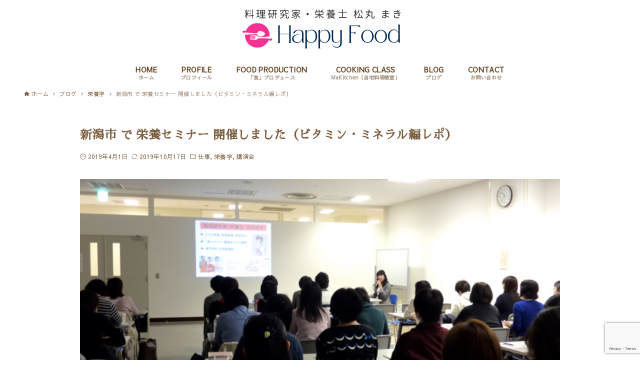

--- FILE ---
content_type: text/html; charset=utf-8
request_url: https://www.google.com/recaptcha/api2/anchor?ar=1&k=6LfqXUkpAAAAAN3LmJcBxtDeVZkRUZpw_lIHovJW&co=aHR0cHM6Ly9oYXBweS1mb29kLmpwOjQ0Mw..&hl=en&v=PoyoqOPhxBO7pBk68S4YbpHZ&size=invisible&anchor-ms=20000&execute-ms=30000&cb=s25af1qb5twc
body_size: 48822
content:
<!DOCTYPE HTML><html dir="ltr" lang="en"><head><meta http-equiv="Content-Type" content="text/html; charset=UTF-8">
<meta http-equiv="X-UA-Compatible" content="IE=edge">
<title>reCAPTCHA</title>
<style type="text/css">
/* cyrillic-ext */
@font-face {
  font-family: 'Roboto';
  font-style: normal;
  font-weight: 400;
  font-stretch: 100%;
  src: url(//fonts.gstatic.com/s/roboto/v48/KFO7CnqEu92Fr1ME7kSn66aGLdTylUAMa3GUBHMdazTgWw.woff2) format('woff2');
  unicode-range: U+0460-052F, U+1C80-1C8A, U+20B4, U+2DE0-2DFF, U+A640-A69F, U+FE2E-FE2F;
}
/* cyrillic */
@font-face {
  font-family: 'Roboto';
  font-style: normal;
  font-weight: 400;
  font-stretch: 100%;
  src: url(//fonts.gstatic.com/s/roboto/v48/KFO7CnqEu92Fr1ME7kSn66aGLdTylUAMa3iUBHMdazTgWw.woff2) format('woff2');
  unicode-range: U+0301, U+0400-045F, U+0490-0491, U+04B0-04B1, U+2116;
}
/* greek-ext */
@font-face {
  font-family: 'Roboto';
  font-style: normal;
  font-weight: 400;
  font-stretch: 100%;
  src: url(//fonts.gstatic.com/s/roboto/v48/KFO7CnqEu92Fr1ME7kSn66aGLdTylUAMa3CUBHMdazTgWw.woff2) format('woff2');
  unicode-range: U+1F00-1FFF;
}
/* greek */
@font-face {
  font-family: 'Roboto';
  font-style: normal;
  font-weight: 400;
  font-stretch: 100%;
  src: url(//fonts.gstatic.com/s/roboto/v48/KFO7CnqEu92Fr1ME7kSn66aGLdTylUAMa3-UBHMdazTgWw.woff2) format('woff2');
  unicode-range: U+0370-0377, U+037A-037F, U+0384-038A, U+038C, U+038E-03A1, U+03A3-03FF;
}
/* math */
@font-face {
  font-family: 'Roboto';
  font-style: normal;
  font-weight: 400;
  font-stretch: 100%;
  src: url(//fonts.gstatic.com/s/roboto/v48/KFO7CnqEu92Fr1ME7kSn66aGLdTylUAMawCUBHMdazTgWw.woff2) format('woff2');
  unicode-range: U+0302-0303, U+0305, U+0307-0308, U+0310, U+0312, U+0315, U+031A, U+0326-0327, U+032C, U+032F-0330, U+0332-0333, U+0338, U+033A, U+0346, U+034D, U+0391-03A1, U+03A3-03A9, U+03B1-03C9, U+03D1, U+03D5-03D6, U+03F0-03F1, U+03F4-03F5, U+2016-2017, U+2034-2038, U+203C, U+2040, U+2043, U+2047, U+2050, U+2057, U+205F, U+2070-2071, U+2074-208E, U+2090-209C, U+20D0-20DC, U+20E1, U+20E5-20EF, U+2100-2112, U+2114-2115, U+2117-2121, U+2123-214F, U+2190, U+2192, U+2194-21AE, U+21B0-21E5, U+21F1-21F2, U+21F4-2211, U+2213-2214, U+2216-22FF, U+2308-230B, U+2310, U+2319, U+231C-2321, U+2336-237A, U+237C, U+2395, U+239B-23B7, U+23D0, U+23DC-23E1, U+2474-2475, U+25AF, U+25B3, U+25B7, U+25BD, U+25C1, U+25CA, U+25CC, U+25FB, U+266D-266F, U+27C0-27FF, U+2900-2AFF, U+2B0E-2B11, U+2B30-2B4C, U+2BFE, U+3030, U+FF5B, U+FF5D, U+1D400-1D7FF, U+1EE00-1EEFF;
}
/* symbols */
@font-face {
  font-family: 'Roboto';
  font-style: normal;
  font-weight: 400;
  font-stretch: 100%;
  src: url(//fonts.gstatic.com/s/roboto/v48/KFO7CnqEu92Fr1ME7kSn66aGLdTylUAMaxKUBHMdazTgWw.woff2) format('woff2');
  unicode-range: U+0001-000C, U+000E-001F, U+007F-009F, U+20DD-20E0, U+20E2-20E4, U+2150-218F, U+2190, U+2192, U+2194-2199, U+21AF, U+21E6-21F0, U+21F3, U+2218-2219, U+2299, U+22C4-22C6, U+2300-243F, U+2440-244A, U+2460-24FF, U+25A0-27BF, U+2800-28FF, U+2921-2922, U+2981, U+29BF, U+29EB, U+2B00-2BFF, U+4DC0-4DFF, U+FFF9-FFFB, U+10140-1018E, U+10190-1019C, U+101A0, U+101D0-101FD, U+102E0-102FB, U+10E60-10E7E, U+1D2C0-1D2D3, U+1D2E0-1D37F, U+1F000-1F0FF, U+1F100-1F1AD, U+1F1E6-1F1FF, U+1F30D-1F30F, U+1F315, U+1F31C, U+1F31E, U+1F320-1F32C, U+1F336, U+1F378, U+1F37D, U+1F382, U+1F393-1F39F, U+1F3A7-1F3A8, U+1F3AC-1F3AF, U+1F3C2, U+1F3C4-1F3C6, U+1F3CA-1F3CE, U+1F3D4-1F3E0, U+1F3ED, U+1F3F1-1F3F3, U+1F3F5-1F3F7, U+1F408, U+1F415, U+1F41F, U+1F426, U+1F43F, U+1F441-1F442, U+1F444, U+1F446-1F449, U+1F44C-1F44E, U+1F453, U+1F46A, U+1F47D, U+1F4A3, U+1F4B0, U+1F4B3, U+1F4B9, U+1F4BB, U+1F4BF, U+1F4C8-1F4CB, U+1F4D6, U+1F4DA, U+1F4DF, U+1F4E3-1F4E6, U+1F4EA-1F4ED, U+1F4F7, U+1F4F9-1F4FB, U+1F4FD-1F4FE, U+1F503, U+1F507-1F50B, U+1F50D, U+1F512-1F513, U+1F53E-1F54A, U+1F54F-1F5FA, U+1F610, U+1F650-1F67F, U+1F687, U+1F68D, U+1F691, U+1F694, U+1F698, U+1F6AD, U+1F6B2, U+1F6B9-1F6BA, U+1F6BC, U+1F6C6-1F6CF, U+1F6D3-1F6D7, U+1F6E0-1F6EA, U+1F6F0-1F6F3, U+1F6F7-1F6FC, U+1F700-1F7FF, U+1F800-1F80B, U+1F810-1F847, U+1F850-1F859, U+1F860-1F887, U+1F890-1F8AD, U+1F8B0-1F8BB, U+1F8C0-1F8C1, U+1F900-1F90B, U+1F93B, U+1F946, U+1F984, U+1F996, U+1F9E9, U+1FA00-1FA6F, U+1FA70-1FA7C, U+1FA80-1FA89, U+1FA8F-1FAC6, U+1FACE-1FADC, U+1FADF-1FAE9, U+1FAF0-1FAF8, U+1FB00-1FBFF;
}
/* vietnamese */
@font-face {
  font-family: 'Roboto';
  font-style: normal;
  font-weight: 400;
  font-stretch: 100%;
  src: url(//fonts.gstatic.com/s/roboto/v48/KFO7CnqEu92Fr1ME7kSn66aGLdTylUAMa3OUBHMdazTgWw.woff2) format('woff2');
  unicode-range: U+0102-0103, U+0110-0111, U+0128-0129, U+0168-0169, U+01A0-01A1, U+01AF-01B0, U+0300-0301, U+0303-0304, U+0308-0309, U+0323, U+0329, U+1EA0-1EF9, U+20AB;
}
/* latin-ext */
@font-face {
  font-family: 'Roboto';
  font-style: normal;
  font-weight: 400;
  font-stretch: 100%;
  src: url(//fonts.gstatic.com/s/roboto/v48/KFO7CnqEu92Fr1ME7kSn66aGLdTylUAMa3KUBHMdazTgWw.woff2) format('woff2');
  unicode-range: U+0100-02BA, U+02BD-02C5, U+02C7-02CC, U+02CE-02D7, U+02DD-02FF, U+0304, U+0308, U+0329, U+1D00-1DBF, U+1E00-1E9F, U+1EF2-1EFF, U+2020, U+20A0-20AB, U+20AD-20C0, U+2113, U+2C60-2C7F, U+A720-A7FF;
}
/* latin */
@font-face {
  font-family: 'Roboto';
  font-style: normal;
  font-weight: 400;
  font-stretch: 100%;
  src: url(//fonts.gstatic.com/s/roboto/v48/KFO7CnqEu92Fr1ME7kSn66aGLdTylUAMa3yUBHMdazQ.woff2) format('woff2');
  unicode-range: U+0000-00FF, U+0131, U+0152-0153, U+02BB-02BC, U+02C6, U+02DA, U+02DC, U+0304, U+0308, U+0329, U+2000-206F, U+20AC, U+2122, U+2191, U+2193, U+2212, U+2215, U+FEFF, U+FFFD;
}
/* cyrillic-ext */
@font-face {
  font-family: 'Roboto';
  font-style: normal;
  font-weight: 500;
  font-stretch: 100%;
  src: url(//fonts.gstatic.com/s/roboto/v48/KFO7CnqEu92Fr1ME7kSn66aGLdTylUAMa3GUBHMdazTgWw.woff2) format('woff2');
  unicode-range: U+0460-052F, U+1C80-1C8A, U+20B4, U+2DE0-2DFF, U+A640-A69F, U+FE2E-FE2F;
}
/* cyrillic */
@font-face {
  font-family: 'Roboto';
  font-style: normal;
  font-weight: 500;
  font-stretch: 100%;
  src: url(//fonts.gstatic.com/s/roboto/v48/KFO7CnqEu92Fr1ME7kSn66aGLdTylUAMa3iUBHMdazTgWw.woff2) format('woff2');
  unicode-range: U+0301, U+0400-045F, U+0490-0491, U+04B0-04B1, U+2116;
}
/* greek-ext */
@font-face {
  font-family: 'Roboto';
  font-style: normal;
  font-weight: 500;
  font-stretch: 100%;
  src: url(//fonts.gstatic.com/s/roboto/v48/KFO7CnqEu92Fr1ME7kSn66aGLdTylUAMa3CUBHMdazTgWw.woff2) format('woff2');
  unicode-range: U+1F00-1FFF;
}
/* greek */
@font-face {
  font-family: 'Roboto';
  font-style: normal;
  font-weight: 500;
  font-stretch: 100%;
  src: url(//fonts.gstatic.com/s/roboto/v48/KFO7CnqEu92Fr1ME7kSn66aGLdTylUAMa3-UBHMdazTgWw.woff2) format('woff2');
  unicode-range: U+0370-0377, U+037A-037F, U+0384-038A, U+038C, U+038E-03A1, U+03A3-03FF;
}
/* math */
@font-face {
  font-family: 'Roboto';
  font-style: normal;
  font-weight: 500;
  font-stretch: 100%;
  src: url(//fonts.gstatic.com/s/roboto/v48/KFO7CnqEu92Fr1ME7kSn66aGLdTylUAMawCUBHMdazTgWw.woff2) format('woff2');
  unicode-range: U+0302-0303, U+0305, U+0307-0308, U+0310, U+0312, U+0315, U+031A, U+0326-0327, U+032C, U+032F-0330, U+0332-0333, U+0338, U+033A, U+0346, U+034D, U+0391-03A1, U+03A3-03A9, U+03B1-03C9, U+03D1, U+03D5-03D6, U+03F0-03F1, U+03F4-03F5, U+2016-2017, U+2034-2038, U+203C, U+2040, U+2043, U+2047, U+2050, U+2057, U+205F, U+2070-2071, U+2074-208E, U+2090-209C, U+20D0-20DC, U+20E1, U+20E5-20EF, U+2100-2112, U+2114-2115, U+2117-2121, U+2123-214F, U+2190, U+2192, U+2194-21AE, U+21B0-21E5, U+21F1-21F2, U+21F4-2211, U+2213-2214, U+2216-22FF, U+2308-230B, U+2310, U+2319, U+231C-2321, U+2336-237A, U+237C, U+2395, U+239B-23B7, U+23D0, U+23DC-23E1, U+2474-2475, U+25AF, U+25B3, U+25B7, U+25BD, U+25C1, U+25CA, U+25CC, U+25FB, U+266D-266F, U+27C0-27FF, U+2900-2AFF, U+2B0E-2B11, U+2B30-2B4C, U+2BFE, U+3030, U+FF5B, U+FF5D, U+1D400-1D7FF, U+1EE00-1EEFF;
}
/* symbols */
@font-face {
  font-family: 'Roboto';
  font-style: normal;
  font-weight: 500;
  font-stretch: 100%;
  src: url(//fonts.gstatic.com/s/roboto/v48/KFO7CnqEu92Fr1ME7kSn66aGLdTylUAMaxKUBHMdazTgWw.woff2) format('woff2');
  unicode-range: U+0001-000C, U+000E-001F, U+007F-009F, U+20DD-20E0, U+20E2-20E4, U+2150-218F, U+2190, U+2192, U+2194-2199, U+21AF, U+21E6-21F0, U+21F3, U+2218-2219, U+2299, U+22C4-22C6, U+2300-243F, U+2440-244A, U+2460-24FF, U+25A0-27BF, U+2800-28FF, U+2921-2922, U+2981, U+29BF, U+29EB, U+2B00-2BFF, U+4DC0-4DFF, U+FFF9-FFFB, U+10140-1018E, U+10190-1019C, U+101A0, U+101D0-101FD, U+102E0-102FB, U+10E60-10E7E, U+1D2C0-1D2D3, U+1D2E0-1D37F, U+1F000-1F0FF, U+1F100-1F1AD, U+1F1E6-1F1FF, U+1F30D-1F30F, U+1F315, U+1F31C, U+1F31E, U+1F320-1F32C, U+1F336, U+1F378, U+1F37D, U+1F382, U+1F393-1F39F, U+1F3A7-1F3A8, U+1F3AC-1F3AF, U+1F3C2, U+1F3C4-1F3C6, U+1F3CA-1F3CE, U+1F3D4-1F3E0, U+1F3ED, U+1F3F1-1F3F3, U+1F3F5-1F3F7, U+1F408, U+1F415, U+1F41F, U+1F426, U+1F43F, U+1F441-1F442, U+1F444, U+1F446-1F449, U+1F44C-1F44E, U+1F453, U+1F46A, U+1F47D, U+1F4A3, U+1F4B0, U+1F4B3, U+1F4B9, U+1F4BB, U+1F4BF, U+1F4C8-1F4CB, U+1F4D6, U+1F4DA, U+1F4DF, U+1F4E3-1F4E6, U+1F4EA-1F4ED, U+1F4F7, U+1F4F9-1F4FB, U+1F4FD-1F4FE, U+1F503, U+1F507-1F50B, U+1F50D, U+1F512-1F513, U+1F53E-1F54A, U+1F54F-1F5FA, U+1F610, U+1F650-1F67F, U+1F687, U+1F68D, U+1F691, U+1F694, U+1F698, U+1F6AD, U+1F6B2, U+1F6B9-1F6BA, U+1F6BC, U+1F6C6-1F6CF, U+1F6D3-1F6D7, U+1F6E0-1F6EA, U+1F6F0-1F6F3, U+1F6F7-1F6FC, U+1F700-1F7FF, U+1F800-1F80B, U+1F810-1F847, U+1F850-1F859, U+1F860-1F887, U+1F890-1F8AD, U+1F8B0-1F8BB, U+1F8C0-1F8C1, U+1F900-1F90B, U+1F93B, U+1F946, U+1F984, U+1F996, U+1F9E9, U+1FA00-1FA6F, U+1FA70-1FA7C, U+1FA80-1FA89, U+1FA8F-1FAC6, U+1FACE-1FADC, U+1FADF-1FAE9, U+1FAF0-1FAF8, U+1FB00-1FBFF;
}
/* vietnamese */
@font-face {
  font-family: 'Roboto';
  font-style: normal;
  font-weight: 500;
  font-stretch: 100%;
  src: url(//fonts.gstatic.com/s/roboto/v48/KFO7CnqEu92Fr1ME7kSn66aGLdTylUAMa3OUBHMdazTgWw.woff2) format('woff2');
  unicode-range: U+0102-0103, U+0110-0111, U+0128-0129, U+0168-0169, U+01A0-01A1, U+01AF-01B0, U+0300-0301, U+0303-0304, U+0308-0309, U+0323, U+0329, U+1EA0-1EF9, U+20AB;
}
/* latin-ext */
@font-face {
  font-family: 'Roboto';
  font-style: normal;
  font-weight: 500;
  font-stretch: 100%;
  src: url(//fonts.gstatic.com/s/roboto/v48/KFO7CnqEu92Fr1ME7kSn66aGLdTylUAMa3KUBHMdazTgWw.woff2) format('woff2');
  unicode-range: U+0100-02BA, U+02BD-02C5, U+02C7-02CC, U+02CE-02D7, U+02DD-02FF, U+0304, U+0308, U+0329, U+1D00-1DBF, U+1E00-1E9F, U+1EF2-1EFF, U+2020, U+20A0-20AB, U+20AD-20C0, U+2113, U+2C60-2C7F, U+A720-A7FF;
}
/* latin */
@font-face {
  font-family: 'Roboto';
  font-style: normal;
  font-weight: 500;
  font-stretch: 100%;
  src: url(//fonts.gstatic.com/s/roboto/v48/KFO7CnqEu92Fr1ME7kSn66aGLdTylUAMa3yUBHMdazQ.woff2) format('woff2');
  unicode-range: U+0000-00FF, U+0131, U+0152-0153, U+02BB-02BC, U+02C6, U+02DA, U+02DC, U+0304, U+0308, U+0329, U+2000-206F, U+20AC, U+2122, U+2191, U+2193, U+2212, U+2215, U+FEFF, U+FFFD;
}
/* cyrillic-ext */
@font-face {
  font-family: 'Roboto';
  font-style: normal;
  font-weight: 900;
  font-stretch: 100%;
  src: url(//fonts.gstatic.com/s/roboto/v48/KFO7CnqEu92Fr1ME7kSn66aGLdTylUAMa3GUBHMdazTgWw.woff2) format('woff2');
  unicode-range: U+0460-052F, U+1C80-1C8A, U+20B4, U+2DE0-2DFF, U+A640-A69F, U+FE2E-FE2F;
}
/* cyrillic */
@font-face {
  font-family: 'Roboto';
  font-style: normal;
  font-weight: 900;
  font-stretch: 100%;
  src: url(//fonts.gstatic.com/s/roboto/v48/KFO7CnqEu92Fr1ME7kSn66aGLdTylUAMa3iUBHMdazTgWw.woff2) format('woff2');
  unicode-range: U+0301, U+0400-045F, U+0490-0491, U+04B0-04B1, U+2116;
}
/* greek-ext */
@font-face {
  font-family: 'Roboto';
  font-style: normal;
  font-weight: 900;
  font-stretch: 100%;
  src: url(//fonts.gstatic.com/s/roboto/v48/KFO7CnqEu92Fr1ME7kSn66aGLdTylUAMa3CUBHMdazTgWw.woff2) format('woff2');
  unicode-range: U+1F00-1FFF;
}
/* greek */
@font-face {
  font-family: 'Roboto';
  font-style: normal;
  font-weight: 900;
  font-stretch: 100%;
  src: url(//fonts.gstatic.com/s/roboto/v48/KFO7CnqEu92Fr1ME7kSn66aGLdTylUAMa3-UBHMdazTgWw.woff2) format('woff2');
  unicode-range: U+0370-0377, U+037A-037F, U+0384-038A, U+038C, U+038E-03A1, U+03A3-03FF;
}
/* math */
@font-face {
  font-family: 'Roboto';
  font-style: normal;
  font-weight: 900;
  font-stretch: 100%;
  src: url(//fonts.gstatic.com/s/roboto/v48/KFO7CnqEu92Fr1ME7kSn66aGLdTylUAMawCUBHMdazTgWw.woff2) format('woff2');
  unicode-range: U+0302-0303, U+0305, U+0307-0308, U+0310, U+0312, U+0315, U+031A, U+0326-0327, U+032C, U+032F-0330, U+0332-0333, U+0338, U+033A, U+0346, U+034D, U+0391-03A1, U+03A3-03A9, U+03B1-03C9, U+03D1, U+03D5-03D6, U+03F0-03F1, U+03F4-03F5, U+2016-2017, U+2034-2038, U+203C, U+2040, U+2043, U+2047, U+2050, U+2057, U+205F, U+2070-2071, U+2074-208E, U+2090-209C, U+20D0-20DC, U+20E1, U+20E5-20EF, U+2100-2112, U+2114-2115, U+2117-2121, U+2123-214F, U+2190, U+2192, U+2194-21AE, U+21B0-21E5, U+21F1-21F2, U+21F4-2211, U+2213-2214, U+2216-22FF, U+2308-230B, U+2310, U+2319, U+231C-2321, U+2336-237A, U+237C, U+2395, U+239B-23B7, U+23D0, U+23DC-23E1, U+2474-2475, U+25AF, U+25B3, U+25B7, U+25BD, U+25C1, U+25CA, U+25CC, U+25FB, U+266D-266F, U+27C0-27FF, U+2900-2AFF, U+2B0E-2B11, U+2B30-2B4C, U+2BFE, U+3030, U+FF5B, U+FF5D, U+1D400-1D7FF, U+1EE00-1EEFF;
}
/* symbols */
@font-face {
  font-family: 'Roboto';
  font-style: normal;
  font-weight: 900;
  font-stretch: 100%;
  src: url(//fonts.gstatic.com/s/roboto/v48/KFO7CnqEu92Fr1ME7kSn66aGLdTylUAMaxKUBHMdazTgWw.woff2) format('woff2');
  unicode-range: U+0001-000C, U+000E-001F, U+007F-009F, U+20DD-20E0, U+20E2-20E4, U+2150-218F, U+2190, U+2192, U+2194-2199, U+21AF, U+21E6-21F0, U+21F3, U+2218-2219, U+2299, U+22C4-22C6, U+2300-243F, U+2440-244A, U+2460-24FF, U+25A0-27BF, U+2800-28FF, U+2921-2922, U+2981, U+29BF, U+29EB, U+2B00-2BFF, U+4DC0-4DFF, U+FFF9-FFFB, U+10140-1018E, U+10190-1019C, U+101A0, U+101D0-101FD, U+102E0-102FB, U+10E60-10E7E, U+1D2C0-1D2D3, U+1D2E0-1D37F, U+1F000-1F0FF, U+1F100-1F1AD, U+1F1E6-1F1FF, U+1F30D-1F30F, U+1F315, U+1F31C, U+1F31E, U+1F320-1F32C, U+1F336, U+1F378, U+1F37D, U+1F382, U+1F393-1F39F, U+1F3A7-1F3A8, U+1F3AC-1F3AF, U+1F3C2, U+1F3C4-1F3C6, U+1F3CA-1F3CE, U+1F3D4-1F3E0, U+1F3ED, U+1F3F1-1F3F3, U+1F3F5-1F3F7, U+1F408, U+1F415, U+1F41F, U+1F426, U+1F43F, U+1F441-1F442, U+1F444, U+1F446-1F449, U+1F44C-1F44E, U+1F453, U+1F46A, U+1F47D, U+1F4A3, U+1F4B0, U+1F4B3, U+1F4B9, U+1F4BB, U+1F4BF, U+1F4C8-1F4CB, U+1F4D6, U+1F4DA, U+1F4DF, U+1F4E3-1F4E6, U+1F4EA-1F4ED, U+1F4F7, U+1F4F9-1F4FB, U+1F4FD-1F4FE, U+1F503, U+1F507-1F50B, U+1F50D, U+1F512-1F513, U+1F53E-1F54A, U+1F54F-1F5FA, U+1F610, U+1F650-1F67F, U+1F687, U+1F68D, U+1F691, U+1F694, U+1F698, U+1F6AD, U+1F6B2, U+1F6B9-1F6BA, U+1F6BC, U+1F6C6-1F6CF, U+1F6D3-1F6D7, U+1F6E0-1F6EA, U+1F6F0-1F6F3, U+1F6F7-1F6FC, U+1F700-1F7FF, U+1F800-1F80B, U+1F810-1F847, U+1F850-1F859, U+1F860-1F887, U+1F890-1F8AD, U+1F8B0-1F8BB, U+1F8C0-1F8C1, U+1F900-1F90B, U+1F93B, U+1F946, U+1F984, U+1F996, U+1F9E9, U+1FA00-1FA6F, U+1FA70-1FA7C, U+1FA80-1FA89, U+1FA8F-1FAC6, U+1FACE-1FADC, U+1FADF-1FAE9, U+1FAF0-1FAF8, U+1FB00-1FBFF;
}
/* vietnamese */
@font-face {
  font-family: 'Roboto';
  font-style: normal;
  font-weight: 900;
  font-stretch: 100%;
  src: url(//fonts.gstatic.com/s/roboto/v48/KFO7CnqEu92Fr1ME7kSn66aGLdTylUAMa3OUBHMdazTgWw.woff2) format('woff2');
  unicode-range: U+0102-0103, U+0110-0111, U+0128-0129, U+0168-0169, U+01A0-01A1, U+01AF-01B0, U+0300-0301, U+0303-0304, U+0308-0309, U+0323, U+0329, U+1EA0-1EF9, U+20AB;
}
/* latin-ext */
@font-face {
  font-family: 'Roboto';
  font-style: normal;
  font-weight: 900;
  font-stretch: 100%;
  src: url(//fonts.gstatic.com/s/roboto/v48/KFO7CnqEu92Fr1ME7kSn66aGLdTylUAMa3KUBHMdazTgWw.woff2) format('woff2');
  unicode-range: U+0100-02BA, U+02BD-02C5, U+02C7-02CC, U+02CE-02D7, U+02DD-02FF, U+0304, U+0308, U+0329, U+1D00-1DBF, U+1E00-1E9F, U+1EF2-1EFF, U+2020, U+20A0-20AB, U+20AD-20C0, U+2113, U+2C60-2C7F, U+A720-A7FF;
}
/* latin */
@font-face {
  font-family: 'Roboto';
  font-style: normal;
  font-weight: 900;
  font-stretch: 100%;
  src: url(//fonts.gstatic.com/s/roboto/v48/KFO7CnqEu92Fr1ME7kSn66aGLdTylUAMa3yUBHMdazQ.woff2) format('woff2');
  unicode-range: U+0000-00FF, U+0131, U+0152-0153, U+02BB-02BC, U+02C6, U+02DA, U+02DC, U+0304, U+0308, U+0329, U+2000-206F, U+20AC, U+2122, U+2191, U+2193, U+2212, U+2215, U+FEFF, U+FFFD;
}

</style>
<link rel="stylesheet" type="text/css" href="https://www.gstatic.com/recaptcha/releases/PoyoqOPhxBO7pBk68S4YbpHZ/styles__ltr.css">
<script nonce="HgsJddKMWMaYY1vFPfoP7g" type="text/javascript">window['__recaptcha_api'] = 'https://www.google.com/recaptcha/api2/';</script>
<script type="text/javascript" src="https://www.gstatic.com/recaptcha/releases/PoyoqOPhxBO7pBk68S4YbpHZ/recaptcha__en.js" nonce="HgsJddKMWMaYY1vFPfoP7g">
      
    </script></head>
<body><div id="rc-anchor-alert" class="rc-anchor-alert"></div>
<input type="hidden" id="recaptcha-token" value="[base64]">
<script type="text/javascript" nonce="HgsJddKMWMaYY1vFPfoP7g">
      recaptcha.anchor.Main.init("[\x22ainput\x22,[\x22bgdata\x22,\x22\x22,\[base64]/[base64]/[base64]/ZyhXLGgpOnEoW04sMjEsbF0sVywwKSxoKSxmYWxzZSxmYWxzZSl9Y2F0Y2goayl7RygzNTgsVyk/[base64]/[base64]/[base64]/[base64]/[base64]/[base64]/[base64]/bmV3IEJbT10oRFswXSk6dz09Mj9uZXcgQltPXShEWzBdLERbMV0pOnc9PTM/bmV3IEJbT10oRFswXSxEWzFdLERbMl0pOnc9PTQ/[base64]/[base64]/[base64]/[base64]/[base64]\\u003d\x22,\[base64]\\u003d\\u003d\x22,\x22w57Du8K2I8KFw5xcw4UzDcKtwqQ+woXDtxRsHAZlwqUDw4fDtsKEwofCrWNFwpFpw4rDnFvDvsOJwqMeUsOBKhLClmE3Ym/DrsOtIMKxw4FYTHbChQsUSMOLw7/CiMKbw7vCmsKZwr3CoMOOEgzCssKCScKiwqbCrghfAcOVw77Cg8KrwoXCrFvCh8OaAjZebcOWC8KqXTBycMOYNB/Cg8KuJhQTw54rYkV0woHCmcOGw6LDrMOcTzxRwqIFwoc9w4TDkwgFwoAOwrPCjsOLSsKaw4LClFbCpMK7IRMCQMKXw5/CvmoGaR3DimHDvRhMwonDlMKVdAzDshUwEsO6wpvDiFHDk8Ogwpldwq9jKFogAEROw5rCsMKZwqxPJEjDvxHDqcOEw7LDnxDDjMOoLSvDpcKpNcKMS8KpwqzCgSDCocKZw7/CsRjDi8Ovw73DqMOXw5F3w6snRsOjVCXCjcKhwoDCgUHCvsOZw6vDhg0CMMOdw6LDjQfCpX7ClMK8K1nDuRTCs8OtXn3Ck2AuUcKmwprDmwQOWBPCo8Kpw5AIXmkywprDmyDDjFx/KUt2w4HCkD0jTkR5LwTCjHRDw4zDnELCgTzDocKUwpjDjlMGwrJAS8Ohw5DDs8KVwo3DhEsyw7dAw5/DpsK2AWA6wprDrsO6wojCmRzCgsOoCwpwwqt9UQExw63DnB85w4pGw5wmSsKlfX4pwqhaCMOKw6oHEsKQwoDDtcOjwqAKw5DCqcOZWsKUw5zDu8OSM8O1TMKOw5QzwqPDmTFxL0rChCMnBRTDpcKlwozDlMOiwobCgMONwo/Ci09uw5vDr8KXw7XDvC9TI8OVQigGexHDnzzDjH3CscK9ccO7exUaHsOfw4lqR8KSI8OUwpoOFcKqwozDtcKpwoAwWX4uRmwuwq/[base64]/DoQttHBvCmGh6E8KLw47DtsOTwo7Dt8OQB8OuTyPDn8Kjw54Pw5h5AMOMVMOZQcKewoNbDihwdcKOf8OuwrXClFFIOHjDssO5JBRmWcKxccOTJBdZCMKEwrpfw5lyDkfCrXsJwrrDmw5OchVHw7fDmsKdwrkUBHPDjsOkwqcEahVZw5syw5V/[base64]/cWDDvMKJXMOHwrFywplSwoNBEsK/wplpdcOPeCRKwq5gw4PDkRTDqWIICFfCn1XDgSB+w5Yww7bCoVg/w5vDvsKMwr0IGFjDhUXDjsO+NX/Dn8Kvw64lB8O2wq7DtiARw5g6woLCoMOIw70rw45uDHLCjz04w6sgw6vDosOtMlXCsHM3E2/CnsOAwooHw6jCmiPDtMOQw43Cm8KWdltuwph0w4kWKcO+d8Kbw6bCm8OJw6TCncOXw6AoXmfCkXIUDGRrw49CCsKjw7BuwqhiwqvDmcKXVMOYDhLCtFLDvG7CmsOpeUAYw7vCq8OLXl3DmVo6wp/CqMKIw5XDhHUWwpMUDlLClcOlwr1dwoRZwpoXwofCrxLDosO1VijDrkY4EAHDosOkw7nCqsKzQG5Sw4TDh8OywqVxw6cnw6xFEjTDmBXCgMORwr/DhsKBw5Q+w7fCgWbCiQ5GwqbCq8KGVF1Ew58Hw6TCvXAMUMOuC8OgS8OnFcOzw7/DklrDq8Kpw57DvVYeGcKXJcOlX0HCiTdXIcONZcKhw6bCliI/WSrDlcKSwqrDh8Kewo8RPx/DtQrCmm8sEFAhwqQGBcOvw4nDvsKkwpjDg8KSwoDDq8KKNsKRw7Q5IsKlAiEVSlvCi8OWw4UEwqQiwrAyW8ODw5HDl0tXw70/W1sKwq5lwo8TCMKbd8Kbw6HCpsODw6lIw5HCg8O0wofCrcO2ETzDljXCpTIfK2t3QHbDpsOTfsK4IcK0CMOybMOce8OLdsO1w4jDuVwKTMKMfz0rw7nChkbCscO2wqnCpWHDpRAhwpw+wpXCmGI+wp7DqsOmwonCsGfDn2jCqg/CtkpHw7nCjFNMM8K9HW7DqMOiWsKVwq/CiBcMfcKIIUTCqUrCvBQQw6NFw47CiQ3Dsn7Dv3DCgGRCYMOBAMK+C8Ojc23DicOawpdNw7TDgsO1wqnCkMOIwpPCusOTwr7DlsOhw6Y4S2hZY1/CgsK8Nkt4wqc+w4gRwrHCtDnCncOJIVXCrgrCrnPCnkJ2QBPDujRAXj8SwrM1w5oXTxXDjcOBw5rDksOUPD98w6pcEsKTw7Y4wrFlfsKkw7PCrxQXw6NDwoLDrQBVw7xJwpHDlDbDvGXCvsO/w7fCtsKtG8OPwrnDnSMswp8uwqNMwrd1S8Oww7ZuEWBcByPDj0/CisO3w5fCrCfDqMKKNiTDkMK/w7bCtcOlw7fClsKiwoQZwqgFwrBkQTB+w44dwqIiwprCqhfDv3VkMQtawr7Drh9Yw4TDg8Obw73DlQ0YNcKRw7Yiw4bCisOLSsOrHzPClxfCmmDCmC4Bw6RvwoTCsCRKacOBZ8KFX8K/w5x5EkxqbD/Dm8OhZ2QHwr7CsnHCkCLCu8OmasO8w7QAwqRJwqc0w7bCsw/[base64]/RQoWw5trwo9swo9ORMKiwrBLwoAEwo/[base64]/w5jDij7CjldMwo9tW1zCrcKQT8OKZcK5wrLDi8KrwoDCgTnDnT0Mw73ClMOKwr13fsOoLmLCgsKlWQXDk2xjw7hKwpQQKzXClHZ6w6vCkMK1w7s1w78HwqbCr1pcYsKVwoYCwqhdwqkOcSLCl1/DpydZwqfCp8Kfw6fDoFEcwoN3FirDkwnDpcKzesOKwrHDtx7ClsO0wpsBwoYhwq0yFmrDuwg1bMOpw4ZdYl/CpcOlwoc4wq5/KMKSXMKbETFIwpB2w69ow7Apwo0GwpAkwqvDs8KKT8OpA8O6wrZdGcKBY8Khw6lMwo/DhcKNwofDgVbCr8K6extCaMKWwqnChcOGHcOdw6/[base64]/Y8OCMsKjw7NxJsKww5IKw6LCgcKbU8OSwqjDvwkuwq3Drw8Uw4h1wqfDljstwo/Dj8O4w7FFL8KxccO6QTXCqwBlD2MvP8O4fMKnw5Q5CmfDtDjCnF7DnsOjwozDtwdcwqPDt2vCkEPCtMKZO8K1b8O2wpzCo8OxFcKmw4/CksK5C8K6w7Jvwp4LBsK/FsOLBMOyw5QCBxjCncOmwqnDsx10UEvCkcOpJMO8wotaZ8Kiw5zDs8OlwoLCtcKaw7jChTTCncO/GcOHMsO+e8O3wpBrMcOywoxZw4Nkw49IClXDvMK7e8OyNQnDjMK0w7DCunsTwqp8JnUjw6/[base64]/w7IfPcKfwoQCXzpDO8KIBcKMw67DjcOLdsObTk/DsHo7MiQTeEpywrLCs8OYKsKUNcOYw7PDhRzCjnnCvCpFwoNxwrTDumADDxRiU8OfChphwonCk13Ct8K1w6V/wrvCvsKzw5fCoMK5w7MZwqfCpApSw53DnMKdw6/CocKrw5rDiiUUw59zwpfDk8OTwprDv3nCvsOmw61aLCouGHvDqiwQQjPCqyrCswUYbsKUwonCoV/[base64]/d8OwK8Kdw54hbRM8dCc4woHCgcONA1UcNRrDt8KWwroSw7bCpwpCwqEbUwo1f8KjwqcGFMKlPCNvwpzDoMKBwo4WwodDw6MxGcOKw7LCmcOAe8OaZ2Nswo3ChMOzw4/DkmzDqiXDkcKsYcOXPHMrw4DCocK+wpEiOn5vw7TDiEnCqcOmc8Kbwr5SaSnDlXjCmXhWw4RqLBVJw4h4w43DkMKZFUXCs3rCn8KaYiDCgSbDq8OYwrJhwq3DqMOqJT/DtEsvOH7DqsOhwpzDnMOVwplWbsOPTcKowqlQLjYOf8Opw5gAw7ZRH0A6Big1RsO8w48yYw0rDy/[base64]/DjGlwwoHDjkTDvsKcU1fCkcOTwozDuMOEwosUwoxYGDsaMhByPcOEw4Y4fXonwpdSB8KCwrzDoMOMQTPDvcK/w58bKUTCqzMuwrhNw4McNMKYwpnCggUVQMKYw7AwwrrCjBjCkMOfH8KaJcOOJX/[base64]/CmsOkw6keOsOwwrwFwrbDlArCpXJ+w5vCmMK/wqALw5lFAsKWwroSP3xIT8O+URPDtDrCpsOpwpg+w51qwq/[base64]/wozCmsKowoLDlkwKLsOwwo7CmMOJwqNkwp8WVMKoLljDr3bCjMKkwpHCh8Omwr5VwqXDq27CvjzCkcKnw59kQk57aX3Cqn/CgkfCgcOjwoXCl8OhI8OlSMOHw4wOJ8K3wpNew6wgwqMdwqEgAsKgw4jCnAfDh8Kic1REPcKXwrbCpyVDwq4zFsKFRcK0IiLDhScRFFbDqS9hw4hHc8KaNcOQw4TDu3XDhgvDkMO9KsOswpTCizzCmBbCjRDCrGtOecKEwqnCjnYdwqNBwr/CpX9EWykZFBgywp3DvSfCmMKHZxPDvcOuRwRwwpofwrRWwq9zwqjDsHwQw7rDiDnCrsOjAmPClT1DwozCpG9/JlnCoB4lbcONc3nCoHtvw7LDucKqwr4/ckHDlX8jJ8KsM8O9wpXDqTbCgwPCisOMSsOPw6zCg8OrwqYjIQPDp8O6dcK+w7NsIcONw4okwrvChcKYGsKOw5gMwq80b8OBbFXCkcOxwpNrw6LCu8K4w5XDocO7DyXDhMKRMzfCg1HCpWrCgsK5w5MCRcO2SkBsNwVEPUgvw7/CszYuw4DDn0jDjsO6wqUyw5XCmXA8YynDmkcdNWnDmnYTw6wZQxnCocOdw6TCtWx2w7RJw5XDtcKvw5rCoVDCrMOowphYwo/CtsOtecKGCxISw6AyGMK7SMOLQSRLUcK6wo7DtknDik9Pw6pkBcK+w4bDgcOyw6FnRsONw5vCpWXCi242bHNdw4t+DTPCjMKQwqJXbS5XeAUCwpcVw70eD8KZKjFbwp8Jw6RuUwvDrsOnwpNFw4DDhk1aXcOrQV9MRMKiw7/DuMOuOcK/Q8KmSsKjw70NMWx7wqRwDG3CuTLCu8Kww4A8w4c0wqUHEFPCq8KlQQk6w4jDrMKdwoYbwojDkMOMw49Mchw9w6kdw4DDtcK+ecONw6tXXMK3w4JpOcOaw61mGx/CvH3CgQ7CmcOLVcOZwrrDuyh2wo01w6wqwp1gwq9dw5ZMwqQNwr7ChTXCgiTCvD/[base64]/CoHjCr3TCgcO7eTxqwrFdw4zDosK4w5nDhmDCo8Obw47CjsO6XCbCsyLCpcOHfsK4b8Ogc8KEWMKXw4zDmcORwo5FUWHCnz/CvMKHYsK0wrvCssO0GkUFccOcw79uXygowqNNDDHCrMOFN8OMwowMMcO8w7sVw7LCj8Kkwr7DjcKIwrjCjMKJSh3CnCAkw7XDgxvCrSTCtMK/AMOIw51xOsO1w6teWMO6w6EoUn0Uw5ZvwqHCrcKCw6rDk8OxQg8IUMOlwrPCpG/ClMOaZ8K2wrHDq8Oyw6zCrjXDoMOdwqpDZ8O1K18BHcOdKUfDtgA8X8ObGcKmwrxLPcO9wpvCqCkrPHsVw5Q3wr3CisONwrfCg8K4SCVmdMKTw7ILwqbCih1Lb8KYwqLCmcOWMxBYHsOFw5d4w5vDjcKgJ0jDqETChMOkwrJ/w5TDnMOaA8OIBFzDqcO8ORDCjsOxwo/DpsKLwp5cwobClMKmYsOwF8K/[base64]/w4jDuWhNwpMGwqDDuFrChjrCocOTwqLCvgJfacK8wqfCiCvCuB8yw7hMwr/Dk8K+EC53woQlwpLDtsOKw7FQInLDq8OmBMO5B8K4IV1LYQwVHsOBw4o/IFfCicKibcOUfMKQwpLDncOLwqZRIcKRB8K0O3dQW8KvXsK8OsKUw6pTP8K/[base64]/[base64]/Cm2YgecKuJcOuw4wQw6h7wps1BcOgQT01w77CvsKqw5fDjVTDiMKGw6U8woljW1sowpgQEkdMcsKPwrzChnfCvMOMP8KqwopHwo/Cghp+wojClcKFw5h6dMO0ecKiw6Frw4rDgMO0H8KTLQoIw78pwpDDhcOwP8OHw4XCgMKgwpPCpRcIIMOEwpwlaD5pwqzDrjbCpwXDssKiTlfDpz3DjMKjV2pYJkMYQMK4w71nwqh5AgbDiU5hw63CohJRwojCng/DrcOBUwBcwqMQLytkwpltN8KQfMK4wrxgBMOTRxfCqW0NAQfDscKXFMKceQkXcFjCrMOaG2zDrmfDi0jCqzo/wrPCvsO0XMOXwo3DmcOvw47Dj1Mrw5nCsA3Dgy3Cg11Mw5siw5DDucO8wrHDjcOpScKMw5nDn8OMwpLDr1Z4QxrCn8KmF8ODwolzUkBLw4tJB3bDqMOjw6bDuMOPalLDhQHCgXXCiMOIw70jVh/CgcOAwqlqwoDDhVAVc8K4w786cjjDpFMdwrfDucOKZsKXbcKxwpssEsO9wqLDr8Oyw5g1MMOVw4nCgiR2asOaw6LDkFfDh8OSV1dmQcOzFMK6w5tZDMKkwq4NfScPw7kxwo85w6/CkATCtsK/[base64]/[base64]/[base64]/ClcOZwpt6EGk1wp7DgXQ3EiEMw6U0DcK/UcO6aXdDaMK9ISrChi7CuAc7QT5fRcKXwqDCmklsw781Ck8hwqRKZUvCugfDgsOIU15eN8O/[base64]/CjhJVw77Cp30Pw7lcYsO6MUjDsGJmWsKlfcKpJMKhw6o6wrkSbsOOw4rCnsO1ZHPDqMKSw6jCmMKXw59/wo8/cXkVwr3DgSIfa8KiccOOAcO4wrhZAAjCvVYnF0FYwo7Cs8Kcw4pxdsKtJA1GAg5necOxUlU5FsOZC8O+CERBcsK1w5rDv8Oswo7CksOWSSjCsMO4w4bCtwhAw5YCw5rCkkXDhXrDjMOww5DCplYZR0d5wq5+MDnDm3HCpElueVNsC8KzfMK4wo/CjWMjOSjCocKow6DDqizDtMKXw67CpjZhw7RsVMOGUwF6KMOoS8O9w4fCiQ3CvUh8KDbCgMKqBE1he2N/w5HCn8OHP8Oew645wpxWQ14kZcKgfsOzw47DhMKebsKDwqEOw7PDoDDDucKpw5DDuhpIwqUDwr/DgsKKB1QRMcO+KMKDccO/wpMlw4IFGHrCgmd8DcKzwoErw4PDoQ3CvFHDhCDCtsKIwoHCnMOaOiI/bMKQw4vDpsOUwozCgMOmCj/CshPDrMKsc8Kfw7QiwprDhsKfwqhmw4JrZQs1w7/[base64]/[base64]/DunXDtlhXw5/Dq17Dvn/CgsOVw5DCqnAydmzDu8OvwrJ9wplSJsKeFUbCn8OewqLDpjdRGH/CgMOOw4hfKk/CscOmwq9+w6bDhMOVIklnTcOgw4tLwonCkMOjLsKOwqbCusKfwoobbztnw4HDjDDCpcOFwqTCvcK6JcKPwo7CsDBWw7PCrWFAwpbCknIpwrwjwobDvlEpwq4nw6/CpcOvXA/[base64]/Yy9bDcKYRUrCpcOZwqxeFMO1BcKRw6nCsE/DhsO6ccO+woAbwrJsQFUuw5AWwrArEMKuV8OvV0p+w57DvcOTwqzCh8OIC8OWw6DDkcO8TcK8I0/DsgPDihnCrkDDsMK+w7rDhMOKw6HCqw54ZyAHdsKZw6zCihEJwo1gR1TDmBHCp8OtwrTCiRzDkFzCksKJw73CgMKsw5/DlgAjUcO7UcK5HCvDnlvDoWzDk8KYRzXCgDBswrkXw7DCisKzF1dnwrUmw53Cm2PDjHTDtA/DoMK0dijClkI/En4vw5JEw5LDncOqfiB5w7A/T3gnZE8zPz/DhsKGwrnDrF7DhWBmFTFowoXDrFvDsS3CpMKXJFrDlMKPSx3ChsK0OTRBIR1xQF5gOhjDlTUKwoFBwqEjKMOOZ8ODwqLDnR5rGcO6VD/CucKdwoPCgcOFwofDn8Otwo7DkA3DtsK7FMKWwrdAw6fCgDDDjX3Dhw0wwoIbFsKlI3rDmsK3w4tKX8O4KUzCpxdCw7nDsMKeE8KhwoR1D8Oqwrx4W8OBw7dgMsKEP8OvVid3wr/[base64]/bg9gWcOww4B8wpwRfiN+IwLDqnjCrHdow6HDrCctO3k4w7Rvw4jDqsOoCcKNw5HDqsOxIsOTD8OIwqlSw67CrkV1wpB/wos0CMKPworDg8OVPH3DvsO+wr0bYcOgwpbCgMOCEcO/wpc4TgzDohoWw4vCiRLDrcOQAMKALUdxw43CvgMEw7B5WMKFbW/CssKswqB+wonCisOHZMO5w6FHMsKlFMOZw4E9w7hqw4/DtsOpwoobw4rCjMOcworDvsKBA8Kxw6UMSElPSMK9bXfCi0rCgh/CmcKTQEkPwoV/[base64]/DnWHCpMK9ecOawr/DnXvChMOGw5/[base64]/Dn8OtH8KDwq/DjsObD8KEZ8KwNkctw61xw6fCsCpTK8OTwqUzw4bCv8KsEwjDocOMwq9jDUPCngdxwpHDhXfDrsO+ecKlKMKeL8OYPjvCglkLPMO0bMODwpbDq3JbCsOCwpZuEC/Cv8O7wqzCgMO2KEcwwoLCulPCpRsTw413w6ZfwqbCtCsYw7gBwqJ9w7LCr8KKwrF/[base64]/[base64]/[base64]/woLCr1DCpwopwpIlw5DCg3HClcOcw7gSNCoeCcOHw4LCklxHwoDCrMOCTQzDpsOlMsOVwqI2wrHDiEIiZzQOA0zCjgZQCMOWwqsFw4p2w4ZCwqrCr8OZw6hlTV8yJMKlw5BhLMKcc8OjFx3CvGcWw4vCvX/Du8KtEEHCrsO9wqbChkAiw5DCpcKuTsKswoXCoBMNCFTCoMOWw7/[base64]/EWMvLMOSLzRac8KtCADDjDw+C1N3wpDDgsOCw6LCncO4NMOoLMKSYiBDw5QnwojCrHoHS8KJe17Dn1HCosKuPlLCusKWAMOccg1lM8O0Z8O/[base64]/DtirCt8O/KDVJw7fDhMKgCQg+w6bCscOPw50PwpzDhcO9w6LDk3BldQrCpQoMwoTDssO9BW/[base64]/[base64]/w6R1JcKhDEzDqCgfWcOsw5dGwo8/Tmd6wr8edU/Cjm7DhsKQw7l0FcO2eHzCuMOJw6fCpFjCksOWw4TDusO6AcO9C3HChsKZw6LCqh8PS1/Dn1fCmzvDtcKbK2gzQMOKNMOLCy0+Gml3wql/[base64]/[base64]/CsQlNwoBwX8OqSMKIw6/CukdJQjLDpcOzay9kw7hpw7kNw50FbQQFwrMhDXXCvQzCrENmwqXCt8KVwppUw77DosOjb3QvWcKmd8O/w79RT8O6w7hGIFcBw4HCrwQ7QMO9e8K3P8OIwocvRMKuw4nDuRgCBxZfc8OTOcK6w5IlMk/Ds3IgEMOgwrzDk0bDrj5zwqvDmRnDgsKFw7bDlDMOY2dJMsO0wqQfNcK7wq/DqcKGwoHDiAEMw6p3fnJzA8KJw7vCpmo/[base64]/[base64]/Dn3UtcsOcdHPDjcKQwpUkwrI+Ky9XGsOnA8KZwrrCvMKLwrXDjsOjw7vDkifDicKew7gFFi/CrlbDu8KfXMOTw4TDrkdbw43DgXIWwpLDg3TDsS0CT8OhwpFbwrBEw7jDo8OGw5fDv1JzYHDCqMO4OXRMWMOYw68/GzLCn8OdwpnCvQB2w6oxZRkcwpkjw6LCo8OTwqo6wrTDnMOLwqpAw5Mnw4JScEnDkEU4Dk5ow6Qad1RYA8KzworDmg94aXRnw7LDiMKZdAYtAQQmwrfDm8KFw5HCqMOGwo45w7/[base64]/Cj8OuwodYwpcfw4jDgcOVw7EjfR7CvQUuwq0HwqzDjsOawqYnAXRJwpJOw7PDphDCkcOiw7IXwodNwp4aScOTwq/CrnJiwocxHFMXw4rDjUbCsi5Vw60nwpDCqFjCrD/DgsO/wq1AMMOjwrXClTcRYsO+w7cCw6VLcMKpScKqwqVnLR8gwqBrwoc8Gncgw4kRwpFewpAEwodWVxhbGXBrwooyLDU5HcOTcTbDtHR1WmNLw7IeRsKHWQDDjVPDuQJTL0rCncKtwoR9M37DjBbCiHbDssOCZMOre8O7w59hKsKBOMK9w54fw7/DlDZyw7ZeN8OUw4PDhsKDXcKvWMOfag3DucKGRMOyw49+w5tNMW4cccKUwqDCpX/DrzjDkFLDssO+woJawpddwrrCgX1zKX5bw6dpcRDCjxYFCiXCuwrCsExhGBAnL33CnMOcBMOvdsOJw4PCk27CnMKIQ8Ocw4FFJsKmUAjDocKrK1o8AMONDhLDoMOBXCDCqcK4w7HDhcOmCsKvLsKcX19/[base64]/CgcOLwqDDiGkJAcOkwoRrwps5wqViwrsXwpZIwoNwWVFIMsK1asKXw4dNfcKEwofDtMKVw6vDosKiHsKwPSnCucKcRhpnIcOnegzDlcKhfsO/Tgc6JsOKA10lwp/DvR8IcsK6w6IOw73Cm8KowqLCnMOtw5zCjgfDmgfCh8KreCAZGHMSwoHCmxPDjX/[base64]/DvsKkTjTDkMOlScKzVF7DumbDgm9cwqZpw7diwpPCk0PDjMKNcEHCmcOmNkzDpyvDs0MBw5DDnwktwo80w4zDhUI3w4Y+asK2AsKHwoXDi2dYw7zCmcOOfcO4wpgvw485wo/CgSIsIk/Cm3PCvsOpw4TCoFnCu0oTQToJKsO2wrExwovDiMK3wpXDmwrCoy8vw4gCPcKlw6bDscKHw6DDsygew4RxD8K8wpHDhcOPVnYQwo4MFcKxfsKzw5F7QGXDox0Yw7XCt8Obdmk/LTbCscKhVsOhwo3DhcOkIMKlw5kCDcOGQmrDq2rDusK6TsOIw6HDn8KkwrBYHz8vw4kNazzClcKowr9HJznDgE3CscKiwrJuWzAlw7jCkCkfwqw4DC7DhMO0w6XCn0lAwr5TwpvCsmrDkRNiwqHDpw/DtsOFw6cCbsOtw77DjG7Dk3jDlcKuwpYSfX1Cw6szwqEfT8OGXcKKwrLCuhvDkn7Dh8K7FyJUSMOywrLCvMOJw6PDo8KRPG8SeBnCliLCqMK/[base64]/[base64]/[base64]/DkhDClsOjw4powp9hdsKDwq3CqMKOw74mwoM1AMOLM3Z5wqcwb13Dg8OJDcOiw5rClD85HBzDrwjDrMKPwoPCh8OKwqzDrgggw4PDrU/CpcOkw7w8wq3CsydoScKBVsKUw6zCuMOHBQ/[base64]/[base64]/Cl8Kkwp/DrVXDo8OaBwHDrcOnKkVlw6Zkw4XDucK1T0zCs8ORMw0uBcK+My/Dox/DjsOILXnCnh8fI8KxwqnCq8KUdcOGw4HCmwpjwoRowrtHCSbClMOJd8Kpwpd5I1V4Hyx8ZsKhOD9ffH/[base64]/ChcKew4Iyw6XCohbCkMOMD8K+w40kB2kfw4/[base64]/LsOzSl/DocO6JTQWw63DmCTCnsKnLcODC8O8wo7Ct2UIfC5Pw7ZrG8KFwo0NAsOcw7jDqWXCmBEww7bDuXdZw7NIKFpCw4bDh8ObC2TDk8KrSMO8ccKTecOBw7/[base64]/CnQPDt8KgaAbCo8KVw7jDi8Otw6VjwrjCgsOIDnZKw63DiEjDhTXDv2sPdmcEUAxpwpfDhMOKw7tPw4DCsMOkZQLDjsOMZC/Cnw3Djg7DgDNyw7w0w6rCkSVtw5zCiERLPnHCjysXZkjDtgARw6/CucOPTMO+wojCt8OmD8KzLMOTwr57w5FGwpXChTnDsBgSwo/CiVNEwrDDryPDgsOwD8OMZ3l3QcOnIGcjwq7CvMOyw418RMKwdlHCj3nDtjrCgcKdO0xXb8Ofw4XCkyXCkMOiwq7DhUNtUUfCqMOYw7HDj8OUwprCoTJ/[base64]/DnUDDtVbDoEFuHsK2SMO+L8Omw6VfIl1bw7FdTxBnbcOdZhU9LsK0fmFHw57CiBcYHC1VLMOew4IZVFLCvcO2AsOWwpXDjA8mccOLw7AbccO5NDJMwpRQQh/DhMOLT8OMw6/DlEjDjE4Bw6doVsKPwp7CvXVBV8OLwoNoKsOQw49ow6HCkMOdNS/Cl8O9dR7DmnEcw4McE8K5bMOQSMOwwqInwo/CqjZ1wpg8w5cvwoUMw51uB8KlM2wLwpJIwpcJLQLCosK0w6/Cqydew6xWIcKnw4/Dv8KAAStQwqzDt0/DiiDCscKIWyBNwrHCqWFDw6/Cqw8PYxLDvcOAwo8SwpTCjMO2w4QswpcWLsO5w5/[base64]/Cj8O7wrzCicOoJWltPR7DpmnDoSkvIMKKAVPDi8Ksw7QzCQYewp/CvcKufwfDpHxEwrXCrDluT8KYacOtw59Sw5F/[base64]/CrMOeWcOVw6YqcQZBNcKLKUzDnzkgwrzDqMOsakbCmgLDpMOOBMK+C8K+XMOIw5vDn0wDwrsGwpzDoWrCvsOQH8OxwqLDkMO1w4VWwpR9w5kxHiTCocKMF8KrPcOoeF/[base64]/CmC7DmgoDKsOeSsOPT8Osw4DCt8OcUyfDvm5QZmvDvcOvOcOVBGBBWMOJBlrDv8OoHcKYwpbClMOpZcKCw4HCulTDiDjDq2DDucOowpTCi8KEIzQ3OX4VAD/ClMOYwqbCvcKKwrrCqcOOQMK2MhZtAXUJwpwhJ8OKLxnCscK6woQow6HChV0YwqrCusKxwo7DliLDkMO5w6vDpMOKwrhowqtqMsOFwr7DhsKnIcODDcO6w7HCksOWIE7Coj/Cq2LCmMOVwrp7HGEdGsOTwpxoHcKAwq/ChcOjeizCpsOTF8KWwozCjsK0dMK9D2cKfTjCqcOoHMKtS08Kw5jDmH5EJcOpS1ZAwoXDocKPbnfCjsOuw49NJsOOTsOhwpUQw7ZfWMKfw5w/[base64]/[base64]/CgsOrZcKsMxF2RQwSwrZAwqnCu8OIKnJcWMK7wroQwrJVHzIaWHTDsMKLUlA6XD3DrcOKw6rDiFPDuMOfeRlLGlPDjsO6K0TCmsO4w5XDsAnDjytqWMKOw5FSwpPDln96wrDDnA92PMObw5Jzw41kw7FbMcKjcsKmIsOMesKcwo4bwr0hw6ELRMK/HMKiE8OFw5jCr8OzwoXDsjhHwrzDu0c3I8OlV8KZVcK1VcOpOCpYc8O0w6HDq8OIwoLCmcK5Q3pDccKPfyNQwr3CpMKlwobCqsKZKsOqPBBQdygoUm9eS8OiT8KVwqHCtsKKwqMUw7bCjcO/wp9RMsOQSsOnWsOWw5gIw6rCpsODwoTDl8OMwr4JO2LCqHjCvcOEcVvCj8Kjw5nDowDDpA7Cs8KOwpg9BcOIS8Ojw7fCsTHDozBZwpvDhcK9ZMOfw73DjsOmw5R5GMOzw7vCusOuOsKow5x+bsKJVifDp8K7w5HCuSQewr/[base64]/[base64]/DuMO+P8OddcOCH8KwVMKsfS3DnF/CoAPDvHjCsMO+ZCvDplHDm8Kjw6AwwrjDkxZ8wo3DqMOCQMOeZAJ6SnNxwplITsKBwr/Dh3tcKcKOwp4sw6goOFrCsHBPXXM9HxXCq01IfTbDiC/DhlEcw4HDi2JOw5XCtcKcXEBPwrHCgMKPw5pTw4tSw7knD8Oxw7/[base64]/[base64]/DsXo4wpFlwpxrwpYuw5gywp0HZmvCuV3DisOIIQEwPTjCmMKzwqoqHxnCsMKhRFnCqGfDscKQcMOgK8KwW8OBw49qw7jDn37Cpk/DkwR+wqnCm8OhUF9qwplaPcOVc8OMw6dpJsOvN2J9TnJgw5gFPT7CoDPClsO5cnLDhcO+wqfDhcKBdGMrwqXCnsO2wpfCt0XChA0NbSx+fcO3Q8OScsO9J8KPwrInwo7CqcKsFMOpcjvDgxYow61rVsKsw5/CocKfwpdzwpZTKE/CkVzDhjnDv0fCtABDwqYHAzUbLXxqw7oXWsOIwrbDoVjCpcOaX2PDmgrDoxHCkXISaU0QQjEJw4QgCcKYXcO4w4NWVmvDsMOPw5nCnwjCvcONTgdEDjnDp8OMwqsXw78Vw5TDqHgRf8KPO8KjRG/Cn2U2wrPDsMO+wqkrwqFmTMOJw4oaw64kwoRGSMKyw7HDlcKWB8OzAEvCox5fwpjCmzTDvsKVw5U3H8Kkw6DCmFEwHEfDpDloDxLDumVrw5LCnMObw7FWEDQOI8O4wqvDr8OxQ8Kpw6hFwrYUQcO3woUISsOrG00gLX1FwpLDrcOowqzCsMO0bxw0w7V/UcKWMg3CrWrCscONw5RREyg1wpAkw5p9GcOBHcOEw68/[base64]/Dl8OIKh9nw6JODRpiYMKaDMKLKEbDlzUhS23CtlFzw7VUHUrChcO9AsOUwprDr07Dl8OLw7DCvcK3OzUdwr3CncKgwr1qwr9yWsKoGMOvScOfw45pwojDrjHCqsKoPT7CqC/ChsKzaBfDtsK3RsOYw77CjMOCwpdzwoB0YS3DucOAHAEVwpXCjQrCvQPDm2sgTnNrw63CoU4RB2TDmGLDjcOEVh13w6siJQQla8KkXMOmNnXCklfDs8Obw7IJwpdcen51w7k8w6DCiBDCs2IvQ8OLOCEgwp5OPMK2McOlw7DCtTVRw61Ew4TCgUPCt2/DrsOSOFnDjgXCsVxlw58ERQLDncKXwqAMF8OEw7DDljLCnEvCnxNbX8OKVMOBRcOTCQ4wC11swosywp7DgB83PcOwwrHDrMKGwrY7eMO3F8Ksw4ASw5M8LcODwojChwrDqxjCoMOFZifClMKKV8KTwpLCsUo4QH7DqAjChcOXw6laN8OMd8KewqB2woZ/[base64]/Dj8OSA8OcMDXDoMKIcTrCjMKjw4hGwo/CvsKAwpxLFiPCk8OCZDstw5LCvTBHw5jDsQ5DV190w5JPwpB0c8OmK33CnlzDq8O5w4rCqlpqwqfDnsKdwp/DocOCdMKvBl/CkcKFw4fDgcKdw5tbwpzCtSQbbXZzw5zDgMKNIgEYM8Knw7xNZUTCq8OlD0HCrlkTwrw1w5VDw51VJjgxw7vDmMKbTz/DpB0MwqfCsDVdV8K2w57CvsKtw55Dw5RwFsOjMnvCtzrDsBQhKcKAwqkIw7vDmjU9w6NgT8O7w4bCp8OTOH/DnCp9wpvCqhp2w6tqN2nCuxvDgMKKwp3Cnj3CmSjDvVB8ZMKYw4nCtsK/w6TDnSciw4bCpcOKUB/[base64]/[base64]/Cu8KYw5tuasK8OMObccKZJ3NGw5U/[base64]/[base64]/DscOlQ8KYe8K5GVcEwpLCtcK8Vl/Cj8KRDhLCnsKgT8OFwpc+SD/CisK7wqrDrcOfRMKTw48Yw5xbAxMNZnsWw77CvcKWHldLNcKpw5vCosOBwohdwqvDhA5VNcK+w7lxDwfDr8Ovwr/DpijDiw/Dk8Obw7J7fUBxw4M7wrDDo8KCw4cGwonDrSZmwprCiMO6eUIowrE0w5otw7p1wroNC8Kyw6NKVTMbNXfDrENeJAQ+wozCsxwlMn/DqS7DicKdNMO2RV7Cr2RRFMO0w67CryxNw7PDi37CoMOJXcOp\x22],null,[\x22conf\x22,null,\x226LfqXUkpAAAAAN3LmJcBxtDeVZkRUZpw_lIHovJW\x22,0,null,null,null,1,[21,125,63,73,95,87,41,43,42,83,102,105,109,121],[1017145,217],0,null,null,null,null,0,null,0,null,700,1,null,0,\[base64]/76lBhnEnQkZnOKMAhnM8xEZ\x22,0,1,null,null,1,null,0,0,null,null,null,0],\x22https://happy-food.jp:443\x22,null,[3,1,1],null,null,null,1,3600,[\x22https://www.google.com/intl/en/policies/privacy/\x22,\x22https://www.google.com/intl/en/policies/terms/\x22],\x22LJQRxIPs8NvzQgmHrxPTXc64uBWuRER7qQOVJqUhsy4\\u003d\x22,1,0,null,1,1769061641570,0,0,[60,149],null,[254,80],\x22RC-xIdZCjtdzm-kvg\x22,null,null,null,null,null,\x220dAFcWeA4zFS8vDntzTLzG1p96OGpW_EByw9wrtoFB84M44MAQ0CEBHl3y64C_6oTCVEeYsKUWQJY8g9DHJrltMXKTN3lLmaFm7g\x22,1769144441363]");
    </script></body></html>

--- FILE ---
content_type: text/css
request_url: https://happy-food.jp/wpn/wp-content/uploads/custom-css-js/10272.css?v=2951
body_size: 740
content:
/******* Do not edit this file *******
Simple Custom CSS and JS - by Silkypress.com
Saved: Jan 06 2024 | 16:32:40 */
.cf-area {
	display: flex;
	flex-wrap: wrap;
	justify-content: space-between;
	padding: 1em 0;

	transition: all .3s;
}

.cf-area:last-child {
	border-bottom: none;
}

.cf-area dt {
  width: 200px;
  padding-right: 30px;
  text-align: right;
	line-height:1.5em;
}

.cf-area dd {
    flex: 1;
}

.cf-area input, .cf-area textarea {
  width: 80%;
  padding: 0.8em;
  border: none;
  background-color: #e6e6e6;
  font-size: 16px;
	resize: vertical;
	transition: all .3s;
}

.cf-area input:focus,.cf-area textarea:focus {
	outline: none;
	background: #dde2e9;
}

.cf-required {
	background: #F63192;
	color: #fff;
	font-size: 0.8em;
	padding: 0 5px 2px;
	border-radius: 2px
}

.cf-send input {
	display: block;
	background: linear-gradient(135deg, #6b7a8e 0%, #3b4a5e 100%);
	width: 300px;
	height: 60px;
	margin: 30px auto 0;
	border: none;
	border-radius: 10px;
	color: #fff;
	box-shadow: 2px 5px 15px 0 rgba(0, 0, 0, .2);
	font-size: 1.3em;
	font-weight: bold;
	transition: all .3s;
}

.cf-send input:hover {
	filter: brightness(1.25);
}

.wpcf7 form.invalid .wpcf7-response-output, .wpcf7 form.unaccepted .wpcf7-response-output, .wpcf7 form.payment-required .wpcf7-response-output {
	background-color: #fce3e3;
	border: none;
	text-align: center;
}

@media screen and (max-width:768px){
	.cf-area {
		display: block;
	}

	.cf-area dt {
    width: 100%;
		margin-bottom: 5px;
    padding-right: 0;
    text-align: left;
		line-height:1.5em;
	}
.cf-area input, .cf-area textarea {
	width: 100%;}
.cf-area {
	padding: 0.5em 0;}
	
	
.arkb-tabBody {
    padding: 0em;
	}
}


--- FILE ---
content_type: text/css
request_url: https://happy-food.jp/wpn/wp-content/uploads/custom-css-js/10144.css?v=6675
body_size: 397
content:
/******* Do not edit this file *******
Simple Custom CSS and JS - by Silkypress.com
Saved: Jan 07 2024 | 02:24:39 */
.waku1 img{border-radius:5px;}
.waku1 img{box-shadow: rgba(0, 0, 0, 0.24) 0px 3px 8px;}
.wakub{box-shadow: rgba(0, 0, 0, 0.24) 0px 3px 8px;}



.wp-block-media-text__media img {
	position:relative;
	bottom:-74px;
	}
	
@media screen and (max-width:768px){
	
	.wp-block-media-text__media img {
	position:relative;
	bottom:0px;
	}
	
	}
	
	
	
	
	
